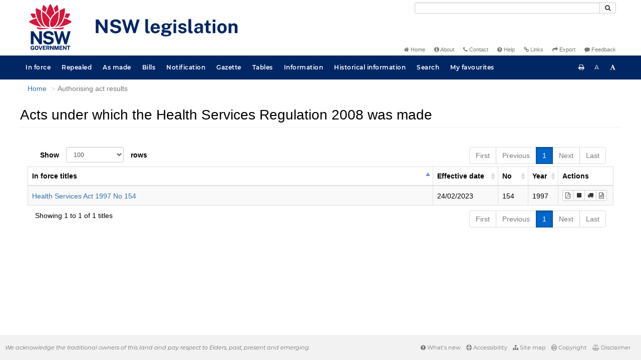

--- FILE ---
content_type: text/html
request_url: https://legislation.nsw.gov.au/search/related?action=relatedparent&date=2023-06-09&title=Health%20Services%20Regulation%202008&query=Id%3D%22sl-2008-0385%22%20AND%20VersionSeriesId%3D%22f88dffb8-d8c1-4842-ad05-3eac2f09a5ed%22%20AND%20VersionDescId%3D%224aa30256-8e86-46df-ab89-dd4a32c9ad02%22%20AND%20PublicationDate%3D20130901000000%20AND%20PrintType%3D%22reprint%22
body_size: 7116
content:
<!doctype html>
<html lang="en">
    <head>
      <title>Search - NSW legislation</title>

      <!-- Global site tag (gtag.js) - Google Analytics -->
                                          <script async src="https://www.googletagmanager.com/gtag/js?id=UA-56816798-5"></script>
                                          <script src="/js/google-analytics.7548.js"></script>

      <meta charset="utf-8">
      <meta http-equiv="X-UA-Compatible" content="IE=edge">
      <meta name="viewport" content="width=device-width, initial-scale=1">
      <meta data-server-time="20260130212758"/>
      <meta data-lit-support-url="https://legislation.litsupport.com.au/printOndemand/Test.aspx"/>

      <meta name="keywords" content="PCO, Parliamentary Counsel's Office, QLD PCO,
        QLD Parliamentary Counsel's Office, Legislation, Bills of Parliament,
        Act, Acts, amendment, amendments, assent, Bill, Bills, by-law, by-laws,
        legislative database, draft, legal drafting, drafts, electronic
        legislation, explanatory notes, gazettal, Gazette, Government
        Information Service, law, laws, legal advice, legal, legislation,
        legislative, legal opinion, legal opinions, Parliament, Parliamentary,
        PCO, principal, proclamation, proclamations, legislative publications,
        legal publishing, regulations, statutory instruments, subordinate legislation" />

      <link rel="shortcut icon" type="image/x-icon" href="/images/favicon.ico" media="(prefers-color-scheme:no-preference)">
      <link rel="shortcut icon" type="image/x-icon" href="/images/favicon-white.ico"  media="(prefers-color-scheme:dark)">
      <link rel="shortcut icon" type="image/x-icon" href="/images/favicon.ico" media="(prefers-color-scheme:light)">

      <link rel="stylesheet" href="/css/banner-release.7548.css" type="text/css" />
      <link rel="stylesheet" href="/css/bills.7548.css" type="text/css" />
      <link rel="stylesheet" href="/css/bootstrap.7548.css" type="text/css" />
      <link rel="stylesheet" href="/css/oqpc_boot.7548.css" type="text/css" />
      <link rel="stylesheet" href="/css/datatables.7548.css" type="text/css" />
      <link rel="stylesheet" href="/css/font-awesome.7548.css" type="text/css" />
      <link rel="stylesheet" href="/css/datepicker3.7548.css" type="text/css" />
      <link rel="stylesheet" href="/css/jquery-ui.7548.css" type="text/css" />
      <link rel="stylesheet" href="/jstree/style.min.css" type="text/css" />
      <link rel="stylesheet" href="/css/toc_view.7548.css" type="text/css" />
      <link rel="stylesheet" href="/css/Montserrat.7548.css" type="text/css" />
      <link rel="stylesheet" href="/css/frag.7548.css" type="text/css" />
      <link rel="stylesheet" href="/css/maps.7548.css" type="text/css" />

      

      <!-- HTML5 shim and Respond.js IE8 support of HTML5 elements and media queries -->
      <!--[if lt IE 9]>
       <script>
         var g_ie8 = true;
      </script>
      <script src="/js/html5shiv.7548.js"></script>
      <script src="/js/respond.min.7548.js"></script>
      <![endif]-->

      <link rel="alternate" type="application/atom+xml" title="NSW Legislation - This Week" href="/feed?id=thisweek"/>
<link rel="alternate" type="application/atom+xml" title="NSW Legislation - This Week - Bills" href="/feed?id=newbills"/>
<link rel="alternate" type="application/atom+xml" title="NSW Legislation - This Week - Government Bills" href="/feed?id=newgovbills"/>
<link rel="alternate" type="application/atom+xml" title="NSW Legislation - This Week - Government Bills Passed by both Houses" href="/feed?id=newpbbhgov"/>
<link rel="alternate" type="application/atom+xml" title="NSW Legislation - This Week - Non-Government Bills" href="/feed?id=newnongovbills"/>
<link rel="alternate" type="application/atom+xml" title="NSW Legislation - This Week - Non-Government Bills Passed by both Houses" href="/feed?id=newpbbhnongov"/>
<link rel="alternate" type="application/atom+xml" title="NSW Legislation - This Week - As made acts, statutory instruments, and environmental planning instruments" href="/feed?id=newmadelegislation"/>
<link rel="alternate" type="application/atom+xml" title="NSW Legislation - This Week - As made acts" href="/feed?id=newmadeacts"/>
<link rel="alternate" type="application/atom+xml" title="NSW Legislation - This Week - As made statutory instruments" href="/feed?id=newmadesi"/>
<link rel="alternate" type="application/atom+xml" title="NSW Legislation - This Week - As made environmental planning instruments" href="/feed?id=newmadeepi"/>
<link rel="alternate" type="application/atom+xml" title="NSW Legislation - This Week - In force" href="/feed?id=newinforce"/>
<link rel="alternate" type="application/atom+xml" title="NSW Legislation - This Week - In force Acts" href="/feed?id=newinforceacts"/>
<link rel="alternate" type="application/atom+xml" title="NSW Legislation - This Week - In force statutory instruments" href="/feed?id=newinforcesi"/>
<link rel="alternate" type="application/atom+xml" title="NSW Legislation - This Week - In force environmetal planning instruments" href="/feed?id=newinforceepi"/>


      <script src="/js/DALCore.7548.js"></script>
      <script src="/js/jquery.min.7548.js"></script>
      <script src="/js/bootstrap.7548.js"></script>
      <script src="/js/jquery.dataTables.7548.js"></script>
      <script src="/js/datatables.7548.js"></script>
      <script src="/js/jquery.address.7548.js"></script>
      <script src="/js/DALAutoComplete.7548.js"></script>
      <script src="/js/jquery-ui.7548.js"></script>
      <script src="/js/carousel.7548.js"></script>
      <script src="/js/consolelog.7548.js"></script>
      <script src="/js/favourites.7548.js"></script>
      <script src="/js/bootbox.min.7548.js"></script>
      <script src="/js/website-commons.7548.js"></script>
      <script src="/js/record-commons.7548.js"></script>
      <script src="/js/resize.7548.js"></script>
      <script src="/js/results.7548.js"></script>
      <script src="/jstree/jstree.min.js"></script>
      <script src="/js/toc-tree.7548.js"></script>

      <script src="/js/DALTable.7548.js"></script>
                                 <script src="/js/litsupport.7548.js"></script>
                                 <script src="/js/search.7548.js"></script>
                                 <script src="/js/bootstrap-datepicker.7548.js"></script>
    </head>

    <body id="nsw-gov-au">
        <button type="button" id="skipStart" class="sr-only sr-only-focusable btn btn-default">Skip to main content</button>

        <div id="wrap">
            
<!-- Banner -->
<div id="navbar-container" class="container">
    <div class="navbar navbar-inverse">
        <div class="row">
            <h2 id="landmark-label-1">Site header</h2>
        </div>

        <a class="navbar-image" href="/">
            <img class="navbar-logo" src="/images/logo.svg" alt="New South Wales - Parliamentary Councel's Office" title="Click here for NSW legislation homepage">
        </a>

        <div id="navbar-tools">
            <div class="col">
                <form id="search-form" method="get" action="/search" class="form-inline" role="form">
                    <label class="sr-only" for="search-query">Search</label>
                    <div class="input-group desktopMenu mb-3">
                        <input id="search-query" aria-label="Search" accesskey="5" title="Enter search term here" name="query" type="text" class="form-control input-sm " size="27" required>
                        <div class="input-group-btn">
                            <button type="submit" id="quicksearch-button" class="btn btn-default btn-sm" title="Search"><span class="fa fa-search"></span></button>
                        </div>
                    </div>
                </form>
            </div>

            <div class="link-menu desktopMenu">
                <ul>
                    
                    <li><a href="/" title="Home page"><span class="fa fa-home"></span> Home</a></li>
                    <li><a href="/about" title="About this website"><span class="fa fa-info-circle"></span> About</a></li>
                    <li><a href="/contact" accesskey="4" title="Contact NSW PCO"><span class="fa fa-phone"></span> Contact</a></li>
                    <li><a href="/help" title="FAQs"><span class="fa fa-question-circle"></span> Help</a></li>
                    <li><a href="/relatedlinks" title="Links to related sites, including legislation and Bills, gazettes, parliaments, judgements and drafting offices"><span class="fa fa-link"></span> Links</a></li>
                    <li><a href="/export/week" title="Export"><span class="fa fa-share"></span> Export</a></li>
                    <li><a href="mailto:feedback.pco@pco.nsw.gov.au?subject=Feedback about the NSW legislation website"><span class="fa fa-comment"></span> Feedback</a></li>
                </ul>
            </div>
        </div>
    </div>
</div>

<!-- Website navigation links -->
<div id="navbar-main">
    <div id="nav-site" class="navbar-collapse">
        <h2 id="landmark-label-2">Site navigation</h2>

        <!-- Navbar-->
        <nav class="nav navbar-nav mobileMenu">
            <button class="navbar-toggle collapsed" type="button" data-toggle="collapse" data-target="#navbarlinks"
            aria-controls="navbarSupportedContent1" aria-expanded="false" aria-label="Toggle navigation">
                <span>Menu <i class="fa fa-bars"></i></span>
            </button>
        
            <nav class="nav navbar-nav collapse navbar-collapse" id="navbarlinks">
                <li><a href="/browse/inforce">In force</a></li>
                <li><a href="/browse/repealed">Repealed</a></li>
                <li><a href="/browse/asmade">As made</a></li>
                <li><a href="/browse/bills">Bills</a></li>
                <li><a href="/epub">Notification</a></li>
                <li><a href="/gazette">Gazette</a></li>
                <li><a href="/tables">Tables</a></li>
                <li><a href="/information">Information</a></li>
                <li><a href="/historicalinformation">Historical information</a></li>
                <li><a href="/search">Search</a></li>
                <li><a href="/favourites">My favourites</a></li>

                <li class="separator"><br /></li>
                
                <li><a href="/about" title="About this website">About</a></li>
                <li><a href="/sitemap">Site map</a></li>
                <li><a href="/relatedlinks" title="Links to related sites, including legislation and Bills, gazettes, parliaments, judgements and drafting offices">Links</a></li>
                <li><a href="/contact" accesskey="4" title="Contact NSW PCO">Contact</a></li>
                <li><a href="/help" title="Help using this website">Help</a></li>
                <li><a href="/export/week" title="Export">Export</a></li>  
            </nav>
        </nav>

        <nav class="nav navbar-nav desktopMenu">
            <li><a href="/browse/inforce">In force</a></li>
            <li><a href="/browse/repealed">Repealed</a></li>
            <li><a href="/browse/asmade">As made</a></li>
            <li><a href="/browse/bills">Bills</a></li>
            <li><a href="/epub">Notification</a></li>
            <li><a href="/gazette">Gazette</a></li>
            <li><a href="/tables">Tables</a></li>
            <li><a href="/information">Information</a></li>
            <li><a href="/historicalinformation">Historical information</a></li>
            <li><a href="/search">Search</a></li>
            <li><a href="/favourites">My favourites</a></li>
        </nav>

        <div id="access-toolbar" class="btn-group float-right">
            <button class="btn btn-default btn-tooltip" data-toggle="tooltip" data-container="body" title="Print this page" type="button" aria-label="Print this page"><span class="fa fa-print"></span></button>
            <button id="resizeDown" class="btn btn-default btn-tooltip" data-toggle="tooltip" data-container="body" title="Decrease font size" type="button" aria-label="Decrease font size"><span>A</span></button>
            <button id="resizeUp" class="btn btn-default btn-tooltip" data-toggle="tooltip" data-container="body" title="Increase font size" type="button" aria-label="Increase font size"><span class="fa fa-font"></span></button>
        </div>
    </div>
</div>

<!-- Banner content from static database -->
<!--HASHES:""-->


            <div id="main" class="container">

  <div class="row">
    <div class="col-lg-6 col-md-6 col-sm-6 col-xs-6 breadcrumb-div">
      <h2 id="landmark-label-3">You are here:</h2>
      <ol id="breadcrumbs" class="breadcrumb">
        <li>
          <a href="/">Home</a>
        </li>
        <li class="active">
          Search
        </li>
      </ol>
    </div>

    <h1 class="page-header">Search</h1>

    <div class="landing-text">
      <p>This page enables searching (basic, advanced and menu-assisted) across the collections of legislation and other
        information on this website.</p>
    </div>

    <ul class="nav nav-tabs" id="search-tabs">
      <li class="active">
        <a href="#basic" data-toggle="tab">Basic</a>
      </li>
      <li>
        <a href="#advanced" data-toggle="tab">Advanced</a>
      </li>
      <li>
        <a href="#menu-assisted" data-toggle="tab">Menu assisted</a>
      </li>
      <li>
        <a href="#saved" data-toggle="tab" id="savedTab">Saved</a>
      </li>
    </ul>

    <div class="tab-content">
      <div class="tab-pane active" id="basic">

        <div class="margin-top-10">
          <form id="basic-search-form" data-searchtype="collection" class="form-horizontal" role="form"
            action="/search/inforce/results" method="get">
            <div id="basic-search-collection-list-div" class="form-group">
              <label class="col-sm-2 control-label">Select one or more collections</label>
<div class="col-sm-3">
    <div class="checkbox">
    <label for="basic-inforceActs">
        <input id="basic-inforceActs" value="inforceActs" type="checkbox" name="collection[]" checked/>
        In force Acts
    </label>
    </div>
    <div class="checkbox">
    <label for="basic-repealedActs">
        <input id="basic-repealedActs" value="repealedActs" type="checkbox" name="collection[]"/>
        Repealed Acts
    </label>
    </div>
    <div class="checkbox">
    <label for="basic-actsAsMade">
        <input id="basic-actsAsMade" value="actsAsMade" type="checkbox" name="collection[]"/>
        Acts as passed
    </label>
    </div>
    <div class="checkbox">
    <label for="basic-bills">
        <input id="basic-bills" value="bills" type="checkbox" name="collection[]"/>
        Bills
    </label>
    </div>
    <div class="checkbox">
    <label for="basic-currentLH">
        <input id="basic-currentLH" value="currentLH" type="checkbox" name="collection[]"/>
        In force legislative histories
    </label>
    </div>
</div>
<div class="col-sm-3">
    <div class="checkbox">
    <label for="basic-inforceSLs">
        <input id="basic-inforceSLs" value="inforceSLs" type="checkbox" name="collection[]" checked/>
        In force statutory instruments
    </label>
    </div>
    <div class="checkbox">
    <label for="basic-repealedSLs">
        <input id="basic-repealedSLs" value="repealedSLs" type="checkbox" name="collection[]"/>
        Repealed statutory instruments
    </label>
    </div>
    <div class="checkbox">
    <label for="basic-slAsMade">
        <input id="basic-slAsMade" value="slAsMade" type="checkbox" name="collection[]"/>
        Statutory instruments as made
    </label>
    </div>
    <div class="checkbox">
    <label for="basic-website">
        <input id="basic-website" value="website" type="checkbox" name="collection[]"/>
        Website information and help
    </label>
    </div>
    <div class="checkbox">
    <label for="basic-repealedLH">
        <input id="basic-repealedLH" value="repealedLH" type="checkbox" name="collection[]"/>
        Repealed legislative histories
    </label>
    </div>
</div>
<div class="col-sm-3">
    <div class="checkbox">
    <label for="basic-inforceEpi">
        <input id="basic-inforceEpi" value="inforceEpi" type="checkbox" name="collection[]" checked/>
        In force EPIs
    </label>
    </div>
    <div class="checkbox">
    <label for="basic-repealedEpi">
        <input id="basic-repealedEpi" value="repealedEpi" type="checkbox" name="collection[]"/>
        Repealed EPIs
    </label>
    </div>
    <div class="checkbox">
    <label for="basic-epiAsMade">
        <input id="basic-epiAsMade" value="epiAsMade" type="checkbox" name="collection[]"/>
        EPIs as made
    </label>
    </div>
</div>
                <div class="col-sm-1 btn-help">
                  <a href="javascript:void(0)" class="btn btn-default-help btn-popover btn-lg" data-toggle="popover"
                    data-trigger="click" data-html="true" aria-label="Search help" data-content="<p>Basic search can be used for simple search queries.</p>
                      <p>For help with searching see <a href='/searchhelp'>Search Help</a>.</p>">
                    <span class="fa fa-question-circle fa-lg"></span>
                  </a>
                </div>
            </div>

            <div id="basic-search-search-document-div" class="form-group hidden">
              <label class="col-sm-2 control-label">Search document</label>
              <div class="col-sm-9">
                <p class="form-control-static document-title"></p>
                <input type="hidden" name="documentTitle" />
                <input type="hidden" name="prefixCcl" />
              </div>
            </div>

            <div class="form-group">
              <label for="searchfor" class="col-sm-2 control-label label-heading">Search for</label>
              <div class="col-sm-9">
                <input type="text" class="form-control" id="searchfor" name="searchfor" placeholder="Enter words" />
              </div>
            </div>

            <div class="form-group">
              <label for="basic-searchin" class="col-sm-2 control-label label-heading">Search in</label>
              <div class="col-sm-9">
                <select id="basic-searchin" name="searchin" class="form-control" title="Select content to search in">
                  <option value="Content">All Content</option>
                  <option value="Title">Title</option>
                  <option value="Heading">All Headings</option>
                  <option value="Part,Division">Part/Division Headings</option>
                  <option value="Schedule">Schedule Headings</option>
                  <option value="DefinedTerm">Defined Terms</option>
                  <option value="Titles">Historical Title</option>
                </select>
              </div>
            </div>

            <div class="form-group">
              <label for="basic-searchusing" class="col-sm-2 control-label label-heading">Search using</label>
              <div class="col-sm-9">
                <select class="form-control" id="basic-searchusing" name="searchusing"
                  title="Select mode of words to search">
                  <option value="exactwords">The Exact Phrase</option>
                  <option value="allwords">All of The Words</option>
                  <option value="anywords">Any of The Words</option>
                  <option value="woutwords">Without The Words</option>
                </select>
              </div>
            </div>

            <div id="basic-search-year-no-div" class="form-group">
              <label for="year" class="col-sm-2 control-label label-heading">Limit search to year</label>
              <div class="form-inline">
                <div class="col-sm-10">
                  <input type="text" class="form-control" id="year" name="year" placeholder="Year" />
                  <label for="basic-no" class="control-label label-heading float-none">and/or No: </label>
                  <input type="text" class="form-control" id="basic-no" name="no" placeholder="No" />
                </div>
              </div>
            </div>

            <div id="basic-search-point-in-time-div" class="form-group">
              <label for="basic-point-in-time" class="col-sm-2 control-label label-heading">Point In Time</label>
              <div class="form-inline">
                <div class="col-sm-10">
                  <div id="basic-calendar-group" class="input-group">
                    <input data-provide="datepicker" data-date-format="dd/mm/yyyy" type="text" class="form-control"
                      id="basic-point-in-time" name="point-in-time" placeholder="dd/mm/yyyy" />
                    <span class="input-group-btn">
                      <button id="basic-calendar-button" class="calendar-button btn btn-default" type="button"><span
                          class="glyphicon glyphicon-calendar"></span></button>
                    </span>
                  </div>

                  <div class="btn-group" name="pit-controls">
                    <button id="basic-pit-tick-button" class="btn btn-default btn-tooltip" data-toggle="tooltip" data-trigger="hover" aria-label="Enable Point in Time search" type="button" data-container="body" data-original-title="Enable Point in Time search">
                      <i class="fa fa-check" aria-hidden="true"></i>
                    </button>
                    <button id="basic-pit-cross-button" class="btn btn-default btn-tooltip" data-toggle="tooltip" data-trigger="hover" aria-label="Disable Point in Time search" type="button" data-container="body" data-original-title="Disable Point in Time search">
                      <i class="fa fa-times" aria-hidden="true"></i>
                    </button>
                  </div>
                </div>
              </div>
            </div>

            <div class="form-group">
              <div class="col-sm-offset-2 col-sm-10">
                <button id="basic-search-clear-btn" type="button" class="btn btn-default btn-form">
                  Clear
                </button>
                <button type="submit" class="btn btn-primary btn-form">
                  Search
                </button>
              </div>
            </div>
          </form>
        </div>

      </div>

      <div class="tab-pane" id="advanced">

        <div class="margin-top-10">
          <form id="adv-search-form" data-searchtype="collection" class="form-horizontal" role="form"
            action="/search/inforce/results" method="get">
            <div id="adv-search-collection-list-div" class="form-group">
              <label class="col-sm-2 control-label">Select one or more collections</label>
<div class="col-sm-3">
    <div class="checkbox">
    <label for="adv-inforceActs">
        <input id="adv-inforceActs" value="inforceActs" type="checkbox" name="collection[]" checked/>
        In force Acts
    </label>
    </div>
    <div class="checkbox">
    <label for="adv-repealedActs">
        <input id="adv-repealedActs" value="repealedActs" type="checkbox" name="collection[]"/>
        Repealed Acts
    </label>
    </div>
    <div class="checkbox">
    <label for="adv-actsAsMade">
        <input id="adv-actsAsMade" value="actsAsMade" type="checkbox" name="collection[]"/>
        Acts as passed
    </label>
    </div>
    <div class="checkbox">
    <label for="adv-bills">
        <input id="adv-bills" value="bills" type="checkbox" name="collection[]"/>
        Bills
    </label>
    </div>
    <div class="checkbox">
    <label for="adv-currentLH">
        <input id="adv-currentLH" value="currentLH" type="checkbox" name="collection[]"/>
        In force legislative histories
    </label>
    </div>
</div>
<div class="col-sm-3">
    <div class="checkbox">
    <label for="adv-inforceSLs">
        <input id="adv-inforceSLs" value="inforceSLs" type="checkbox" name="collection[]" checked/>
        In force statutory instruments
    </label>
    </div>
    <div class="checkbox">
    <label for="adv-repealedSLs">
        <input id="adv-repealedSLs" value="repealedSLs" type="checkbox" name="collection[]"/>
        Repealed statutory instruments
    </label>
    </div>
    <div class="checkbox">
    <label for="adv-slAsMade">
        <input id="adv-slAsMade" value="slAsMade" type="checkbox" name="collection[]"/>
        Statutory instruments as made
    </label>
    </div>
    <div class="checkbox">
    <label for="adv-website">
        <input id="adv-website" value="website" type="checkbox" name="collection[]"/>
        Website information and help
    </label>
    </div>
    <div class="checkbox">
    <label for="adv-repealedLH">
        <input id="adv-repealedLH" value="repealedLH" type="checkbox" name="collection[]"/>
        Repealed legislative histories
    </label>
    </div>
</div>
<div class="col-sm-3">
    <div class="checkbox">
    <label for="adv-inforceEpi">
        <input id="adv-inforceEpi" value="inforceEpi" type="checkbox" name="collection[]" checked/>
        In force EPIs
    </label>
    </div>
    <div class="checkbox">
    <label for="adv-repealedEpi">
        <input id="adv-repealedEpi" value="repealedEpi" type="checkbox" name="collection[]"/>
        Repealed EPIs
    </label>
    </div>
    <div class="checkbox">
    <label for="adv-epiAsMade">
        <input id="adv-epiAsMade" value="epiAsMade" type="checkbox" name="collection[]"/>
        EPIs as made
    </label>
    </div>
</div>
                <div class="col-sm-1 btn-help">
                  <a href="javascript:void(0)" class="btn btn-default-help btn-popover btn-lg" data-toggle="popover"
                    data-trigger="click" data-html="true" aria-label="Search help" data-content="<p>Advanced search can be used to combine multiple queries for more complex searches.</p>
                          <p>For help with searching see <a href='/searchhelp'>Search Help</a>.</p>">
                    <span class="fa fa-question-circle fa-lg"></span>
                  </a>
                </div>
            </div>

            <div id="adv-search-search-document-div" class="form-group hidden">
              <label class="col-sm-2 control-label">Search document</label>
              <div class="col-sm-9">
                <p class="form-control-static document-title"></p>
                <input type="hidden" name="documentTitle" />
                <input type="hidden" name="prefixCcl" />
              </div>
            </div>

            <div class="form-group advsearch-first-row">
              <label for="adv-searchfor" class="advsearch-first-row-label col-sm-2 control-label label-heading">Search
                for</label>
              <div class="form-inline">
                <div class="col-sm-10">
                  <select class="form-control adv-operator" id="basic-operator" name="operator" title="Select operator">
                    <option value="AND">AND</option>
                    <option value="OR">OR</option>
                    <option value="NOT">NOT</option>
                  </select>
                  <input type="text" class="form-control" id="adv-searchfor" name="searchfor" placeholder="Enter words">
                  <div class="label-div">
                    <label for="adv-searchin" class="control-label float-none">in</label>
                  </div>
                  <div class="control-div">
                    <select class="form-control" id="adv-searchin" name="searchin" title="Select content to search in">
                      <option value="Content">All Content</option>
                      <option value="Title">Title</option>
                      <option value="Heading">All Headings</option>
                      <option value="Part,Division">Part/Division Headings</option>
                      <option value="Schedule">Schedule Headings</option>
                      <option value="DefinedTerm">Defined Terms</option>
                      <option value="Titles">Historical Title</option>
                    </select>
                  </div>
                  <div class="label-div">
                    <label for="adv-searchusing" class="control-label float-none">using</label>
                  </div>
                  <div class="control-div">
                    <select class="form-control" id="adv-searchusing" name="searchusing"
                      title="Select mode of words to search">
                      <option value="exactwords">The Exact Phrase</option>
                      <option value="allwords">All of The Words</option>
                      <option value="anywords">Any of The Words</option>
                      <option value="woutwords">Without The Words</option>
                    </select>
                  </div>
                </div>
              </div>
            </div>

            <div class="form-group advsearch-mid-row">
              <div class="line-container">
                <div class="line"></div>
              </div>
              <label for="adv-searchfor-mid" class="advsearch-mid-row-label col-sm-2 control-label">&#160;</label>
              <div class="form-inline">
                <div class="col-sm-10">
                  <select class="form-control adv-operator" id="adv-operator-mid" name="operator"
                    title="Select operator">
                    <option value="AND">AND</option>
                    <option value="OR">OR</option>
                    <option value="NOT">NOT</option>
                  </select>
                  <input type="text" class="form-control" id="adv-searchfor-mid" name="searchfor"
                    placeholder="Enter words">
                  <div class="label-div">
                    <label for="adv-searchin-mid" class="control-label float-none">in</label>
                  </div>
                  <div class="control-div">
                    <select id="adv-searchin-mid" name="searchin" class="form-control"
                      title="Select content to search in">
                      <option value="Content">All Content</option>
                      <option value="Title">Title</option>
                      <option value="Heading">All Headings</option>
                      <option value="Part,Division">Part/Division Headings</option>
                      <option value="Schedule">Schedule Headings</option>
                      <option value="DefinedTerm">Defined Terms</option>
                      <option value="Titles">Historical Title</option>
                    </select>
                  </div>
                  <div class="label-div">
                    <label for="adv-searchusing-mid" class="control-label float-none">using</label>
                  </div>
                  <div class="control-div">
                    <select class="form-control" id="adv-searchusing-mid" name="searchusing"
                      title="Select mode of words to search">
                      <option value="exactwords">The Exact Phrase</option>
                      <option value="allwords">All of The Words</option>
                      <option value="anywords">Any of The Words</option>
                      <option value="woutwords">Without The Words</option>
                    </select>
                  </div>
                  <button type="button" class="btn btn-default btn-sm new-row-btn btn-tooltip" data-toggle="tooltip"
                    data-placement="bottom" title data-original-title="Add new row">
                    <span class="glyphicon glyphicon-plus"></span>
                  </button>
                  <button type="button" class="btn btn-default btn-sm del-row-btn btn-tooltip" data-toggle="tooltip"
                    data-placement="bottom" title data-original-title="Remove row">
                    <span class="glyphicon glyphicon-minus"></span>
                  </button>
                </div>
              </div>
            </div>

            <div class="form-group advsearch-last-row">
              <div class="line-container">
                <div class="line"></div>
              </div>
              <label for="adv-searchfor-last" class="advsearch-last-row-label col-sm-2 control-label">&#160;</label>
              <div class="form-inline">
                <div class="col-sm-10">
                  <select class="form-control adv-operator" id="adv-operator-last" name="operator"
                    title="Select operator">
                    <option value="AND">AND</option>
                    <option value="OR">OR</option>
                    <option value="NOT">NOT</option>
                  </select>
                  <input type="text" class="form-control" id="adv-searchfor-last" name="searchfor"
                    placeholder="Enter words">
                  <div class="label-div">
                    <label for="adv-searchin-last" class="control-label float-none">in</label>
                  </div>
                  <div class="control-div">
                    <select id="adv-searchin-last" name="searchin" class="form-control"
                      title="Select content to search in">
                      <option value="Content">All Content</option>
                      <option value="Title">Title</option>
                      <option value="Heading">All Headings</option>
                      <option value="Part,Division">Part/Division Headings</option>
                      <option value="Schedule">Schedule Headings</option>
                      <option value="DefinedTerm">Defined Terms</option>
                      <option value="Titles">Historical Title</option>
                    </select>
                  </div>
                  <div class="label-div">
                    <label for="adv-searchusing-last" class="control-label float-none">using</label>
                  </div>
                  <div class="control-div">
                    <select class="form-control" id="adv-searchusing-last" name="searchusing"
                      title="Select mode of words to search">
                      <option value="exactwords">The Exact Phrase</option>
                      <option value="allwords">All of The Words</option>
                      <option value="anywords">Any of The Words</option>
                      <option value="woutwords">Without The Words</option>
                    </select>
                  </div>
                  <button type="button" class="btn btn-default btn-sm new-row-btn btn-tooltip" data-toggle="tooltip"
                    data-placement="bottom" title data-original-title="Add new row">
                    <span class="glyphicon glyphicon-plus"></span>
                  </button>
                </div>
              </div>
            </div>

            <!--<div class="form-group">
              <div class="line-container"><div class="line"></div></div>
              <label aria-role="presentation" class="col-sm-2 control-label">&nbsp;</label>
              <div class="form-inline">
                <div class="checkbox col-sm-10" style="padding-top: -1;">
                    <label for="adv-searchfor-stemming">
                      <input id="adv-searchfor-stemming" type="checkbox" name="stemming"/>
                      Word-stemming
                    </label>
                  </div>
              </div>
            </div>-->

            <div class="form-group">
              <div class="line-container">
                <div class="line"></div>
              </div>
              <label for="adv-years" class="col-sm-2 control-label">Limit search to year</label>
              <div class="form-inline">
                <div class="col-sm-9">
                  <input type="text" class="form-control" id="adv-years" name="years" placeholder="Year">
                  <label for="adv-no" class="control-label label-heading float-none">and/or No: </label>
                  <input type="text" class="form-control" id="adv-no" name="no" placeholder="No">
                </div>
              </div>
            </div>

            <div id="adv-search-point-in-time-div" class="form-group">
              <label for="adv-point-in-time" class="col-sm-2 control-label label-heading">Point In Time</label>
              <div class="form-inline">
                <div class="col-sm-10">
                  <div id="adv-calendar-group" class="input-group">
                    <input data-provide="datepicker" data-date-format="dd/mm/yyyy" type="text" class="form-control"
                      id="adv-point-in-time" name="point-in-time" placeholder="dd/mm/yyyy" />
                    <span class="input-group-btn">
                      <button id="adv-calendar-button" class="calendar-button btn btn-default" type="button"><span
                          class="glyphicon glyphicon-calendar"></span></button>
                    </span>
                  </div>

                  <div class="btn-group" name="pit-controls">
                    <button id="adv-pit-tick-button" class="btn btn-default btn-tooltip" data-toggle="tooltip" data-trigger="hover" aria-label="Enable Point in Time search" type="button" data-container="body" data-original-title="Enable Point in Time search">
                      <i class="fa fa-check" aria-hidden="true"></i>
                    </button>
                    <button id="adv-pit-cross-button" class="btn btn-default btn-tooltip" data-toggle="tooltip" data-trigger="hover" aria-label="Disable Point in Time search" type="button" data-container="body" data-original-title="Disable Point in Time search">
                      <i class="fa fa-times" aria-hidden="true"></i>
                    </button>
                  </div>
                </div>
              </div>
            </div>

            <div class="form-group">
              <div class="col-sm-offset-2 col-sm-10">
                <button id="adv-search-clear-btn" type="button" class="btn btn-default btn-form">
                  Clear
                </button>
                <button type="submit" class="btn btn-primary btn-form">
                  Search
                </button>
              </div>
            </div>
          </form>
        </div>

      </div>

      <div class="tab-pane" id="menu-assisted">
        <div class="margin-top-10">
          <form id="menuassisted-search-form" data-searchtype="collection" class="form-horizontal" role="form"
            action="/search/inforce/results" method="get">
            <div id="menuassisted-search-collection-list-div" class="form-group">
              <label class="col-sm-2 control-label">Select one or more collections</label>
<div class="col-sm-3">
    <div class="checkbox">
    <label for="ma-inforceActs">
        <input id="ma-inforceActs" value="inforceActs" type="checkbox" name="collection[]" checked/>
        In force Acts
    </label>
    </div>
    <div class="checkbox">
    <label for="ma-repealedActs">
        <input id="ma-repealedActs" value="repealedActs" type="checkbox" name="collection[]"/>
        Repealed Acts
    </label>
    </div>
    <div class="checkbox">
    <label for="ma-actsAsMade">
        <input id="ma-actsAsMade" value="actsAsMade" type="checkbox" name="collection[]"/>
        Acts as passed
    </label>
    </div>
    <div class="checkbox">
    <label for="ma-bills">
        <input id="ma-bills" value="bills" type="checkbox" name="collection[]"/>
        Bills
    </label>
    </div>
    <div class="checkbox">
    <label for="ma-currentLH">
        <input id="ma-currentLH" value="currentLH" type="checkbox" name="collection[]"/>
        In force legislative histories
    </label>
    </div>
</div>
<div class="col-sm-3">
    <div class="checkbox">
    <label for="ma-inforceSLs">
        <input id="ma-inforceSLs" value="inforceSLs" type="checkbox" name="collection[]" checked/>
        In force statutory instruments
    </label>
    </div>
    <div class="checkbox">
    <label for="ma-repealedSLs">
        <input id="ma-repealedSLs" value="repealedSLs" type="checkbox" name="collection[]"/>
        Repealed statutory instruments
    </label>
    </div>
    <div class="checkbox">
    <label for="ma-slAsMade">
        <input id="ma-slAsMade" value="slAsMade" type="checkbox" name="collection[]"/>
        Statutory instruments as made
    </label>
    </div>
    <div class="checkbox">
    <label for="ma-website">
        <input id="ma-website" value="website" type="checkbox" name="collection[]"/>
        Website information and help
    </label>
    </div>
    <div class="checkbox">
    <label for="ma-repealedLH">
        <input id="ma-repealedLH" value="repealedLH" type="checkbox" name="collection[]"/>
        Repealed legislative histories
    </label>
    </div>
</div>
<div class="col-sm-3">
    <div class="checkbox">
    <label for="ma-inforceEpi">
        <input id="ma-inforceEpi" value="inforceEpi" type="checkbox" name="collection[]" checked/>
        In force EPIs
    </label>
    </div>
    <div class="checkbox">
    <label for="ma-repealedEpi">
        <input id="ma-repealedEpi" value="repealedEpi" type="checkbox" name="collection[]"/>
        Repealed EPIs
    </label>
    </div>
    <div class="checkbox">
    <label for="ma-epiAsMade">
        <input id="ma-epiAsMade" value="epiAsMade" type="checkbox" name="collection[]"/>
        EPIs as made
    </label>
    </div>
</div>
                <div class="col-sm-1 btn-help">
                  <a href="javascript:void(0)" class="btn btn-default-help btn-popover btn-lg" data-toggle="popover"
                    data-trigger="click" data-html="true" aria-label="Search help" data-content="<p>Menu assisted search can be used to construct complex search queries using the Common Command Language (CCL).</p>
                      <p>For help with searching see <a href='/searchhelp'>Search Help</a>.</p>">
                    <span class="fa fa-question-circle fa-lg"></span>
                  </a>
                </div>
            </div>

            <div id="menuassisted-search-search-document-div" class="form-group hidden">
              <label class="col-sm-2 control-label">Search document</label>
              <div class="col-sm-9">
                <p class="form-control-static document-title"></p>
                <input type="hidden" name="documentTitle" />
                <input type="hidden" name="prefixCcl" />
              </div>
            </div>

            <div class="form-group">
              <label for="query-searchin" class="col-sm-2 control-label label-heading">Search in</label>
              <div class="col-sm-9">
                <select id="query-searchin" name="searchin" class="form-control" title="Select content to search in">
                  <option value="Content">All Content</option>
                  <option value="Title">Title</option>
                  <option value="Heading">All Headings</option>
                  <option value="Part,Division">Part/Division Headings</option>
                  <option value="Schedule">Schedule Headings</option>
                  <option value="DefinedTerm">Defined Terms</option>
                  <option value="Titles">Historical Title</option>
                </select>
              </div>
            </div>



            <div class="form-group">
              <label for="query-term" class="col-sm-2 control-label label-heading">Query term</label>
              <div class="col-sm-9">
                <input type="text" class="form-control" id="query-term" name="queryTerm" placeholder="Enter term">
              </div>
            </div>

            <div class="form-group">
              <label class="col-sm-2 control-label label-heading">Choose an operator</label>
              <div class="col-sm-9">
                <div class="btn-group-vertical">
                  <button type="button" class="btn btn-default assist-operator-btn" data-operator="AND"><span
                      class="font-as-icon">AND</span> which ALSO contains</button>
                  <button type="button" class="btn btn-default assist-operator-btn" data-operator="OR"><span
                      class="font-as-icon">OR</span> which contains</button>
                  <button type="button" class="btn btn-default assist-operator-btn" data-operator="NOT"><span
                      class="glyphicon glyphicon-remove"></span> BUT does NOT contain</button>
                  <button type="button" class="btn btn-default assist-operator-btn" data-operator="WITH"><span
                      class="fa fa-arrows-v"></span> Within a PARAGRAPH of</button>
                  <button type="button" class="btn btn-default assist-operator-btn" data-operator="SAME"><span
                      class="glyphicon glyphicon-align-justify"></span> In the same PARAGRAPH as</button>
                  <button type="button" class="btn btn-default assist-operator-btn" data-operator="%10"><span
                      class="font-as-icon">10</span> Within 10 WORDS of</button>
                  <button type="button" class="btn btn-default assist-operator-btn" data-operator="!10"><span
                      class="fa fa-arrows-h"></span> Followed anywhere by</button>
                </div>
              </div>
            </div>

            <div class="form-group">
              <label for="query-years" class="col-sm-2 control-label label-heading">Limit search to year</label>
              <div class="form-inline">
                <div class="col-sm-9">
                  <input type="text" class="form-control" id="query-years" name="years" placeholder="Year" />
                  <label for="query-no" class="control-label label-heading float-none">and/or No: </label>
                  <input type="text" class="form-control" id="query-no" name="no" placeholder="No" />
                </div>
              </div>
            </div>

            <div class="form-group">
              <label for="query-build-output" class="col-sm-2 control-label label-heading">Query builder output</label>
              <div class="col-sm-9">
                <textarea id="query-build-output" name="queryBuilderOutput" class="form-control" rows="3"></textarea>
              </div>
            </div>

            <div id="query-search-point-in-time-div" class="form-group">
              <label for="menuassisted-point-in-time" class="col-sm-2 control-label label-heading">Point In Time</label>
              <div class="form-inline">
                <div class="col-sm-10">
                  <div id="menuassisted-calendar-group" class="input-group">
                    <input data-provide="datepicker" data-date-format="dd/mm/yyyy" type="text" class="form-control"
                      id="menuassisted-point-in-time" name="point-in-time" placeholder="dd/mm/yyyy" />
                    <span class="input-group-btn">
                      <button id="query-calendar-button" class="calendar-button btn btn-default" type="button"><span
                          class="glyphicon glyphicon-calendar"></span></button>
                    </span>
                  </div>

                  <div class="btn-group" name="pit-controls">
                    <button id="menuassisted-pit-tick-button" class="btn btn-default btn-tooltip" data-toggle="tooltip" data-trigger="hover" aria-label="Enable Point in Time search" type="button" data-container="body" data-original-title="Enable Point in Time search">
                      <i class="fa fa-check" aria-hidden="true"></i>
                    </button>
                    <button id="menuassisted-pit-cross-button" class="btn btn-default btn-tooltip" data-toggle="tooltip" data-trigger="hover" aria-label="Disable Point in Time search" type="button" data-container="body" data-original-title="Disable Point in Time search">
                      <i class="fa fa-times" aria-hidden="true"></i>
                    </button>
                  </div>
                </div>
              </div>
            </div>

            <div class="form-group">
              <div class="col-sm-offset-2 col-sm-10">
                <button id="menuassisted-clear-btn" type="button" class="btn btn-default btn-form">
                  Clear
                </button>
                <button type="submit" class="btn btn-primary btn-form">
                  Search
                </button>
              </div>
            </div>
          </form>
        </div>
      </div>

      <div class="tab-pane" id="saved">
        <div id="saved-search-tab">
          <table class="table table-bordered table-striped">
            <thead>
              <tr>
                <th class="col-md-9 col-sm-7 col-xs-6">Saved search</th>
                <th class="col-md-2 col-sm-3 col-xs-4">Time</th>
                <th class="col-md-1 col-sm-2 col-xs-2">Remove</th>
              </tr>
            </thead>
            <tbody>
              <tr>
                <td colspan="2">No saved searches were found.</td>
              </tr>
            </tbody>
          </table>
        </div>
      </div>


    </div>

    <div id="result-div" class="display-none">
      <h2 class="page-header">Results</h2>
      <div class="row">
        <div class="col-md-12">
          <div id="facet-btn-group" class="btn-group pull-right">
            <button type="button" class="btn btn-xs btn-default btn-save">
              <span class="glyphicon glyphicon-floppy-disk"></span> Save
            </button>
            <a href="" target="_blank" class="btn btn-xs btn-default btn-feed">
              <span class="fa fa-rss"></span> Feed
            </a>
            <button type="button" class="btn btn-xs btn-default btn-filter">
              <span class="glyphicon glyphicon-filter"></span> Filter
            </button>
            <button type="button" class="btn btn-xs btn-default btn-clear">
              <span class="glyphicon glyphicon-remove"></span> Clear
            </button>
          </div>
        </div>
      </div>
      <div class="row">
        <div id="facets">
          <div id="facets-contents">

          </div>
        </div>
        <div id="results-div">
          <div id="display-query-div">
            <p>
              <span class="glyphicon glyphicon-search"></span>
              <span id="display-query-text">Display query </span>

            </p>
          </div>
          <div id="table-div"></div>

          <h4 id="repealed-titles-heading" class="lh-heading">
            <a class="collapsed view-lh-heading" href="#repealed-titles" data-toggle="collapse" aria-expanded="true">
              <i class="fa fa-chevron-circle-down" aria-hidden="true">&nbsp;</i>
              <span class="view-lh-heading-text">Repealed titles</span>
            </a>
          </h4>
          <div id="repealed-titles" class="collapse">
            <div id="supp-table-div"></div>
          </div>
        </div>
      </div>
    </div>
  </div>
</div>
        </div>

        <div class="mobileModeHide">
    <div id="push"></div>

    <footer id="footer">
        <h2 id="landmark-label-4">Site footer</h2>
            <div id="footerMessage">We acknowledge the traditional owners of this land and pay respect to Elders, past, present and emerging.</div>

            <div id="footerMenu" class="link-menu">
                <ul>      
                    <li><a href="/new"><span class="fa fa-exclamation-circle"></span> What's new</a></li>   
                    <li><a href="/accessibility"><span class="fa fa-life-ring"></span> Accessibility</a></li>
                    <li><a href="/sitemap"><span class="fa fa-sitemap"></span> Site map</a></li>
                    <li><a href="/copyright"><span class="fa fa-creative-commons"></span> Copyright</a></li>
                    <li><a href="/disclaimer"><span class="fa fa-balance-scale"></span> Disclaimer</a></li>
                </ul>  
            </div>
    </footer>
</div>

        <div id="top-link-block">
            <button id="top-link" class="btn btn-default" aria-label="Return to the top of the page">
                  <span class="glyphicon glyphicon-chevron-up"></span>
            </button>
        </div>
    <script>(function(){function c(){var b=a.contentDocument||a.contentWindow.document;if(b){var d=b.createElement('script');d.innerHTML="window.__CF$cv$params={r:'9c60479d2ee748fc',t:'MTc2OTc2ODg3OC4wMDAwMDA='};var a=document.createElement('script');a.nonce='';a.src='/cdn-cgi/challenge-platform/scripts/jsd/main.js';document.getElementsByTagName('head')[0].appendChild(a);";b.getElementsByTagName('head')[0].appendChild(d)}}if(document.body){var a=document.createElement('iframe');a.height=1;a.width=1;a.style.position='absolute';a.style.top=0;a.style.left=0;a.style.border='none';a.style.visibility='hidden';document.body.appendChild(a);if('loading'!==document.readyState)c();else if(window.addEventListener)document.addEventListener('DOMContentLoaded',c);else{var e=document.onreadystatechange||function(){};document.onreadystatechange=function(b){e(b);'loading'!==document.readyState&&(document.onreadystatechange=e,c())}}}})();</script></body>
</html>
